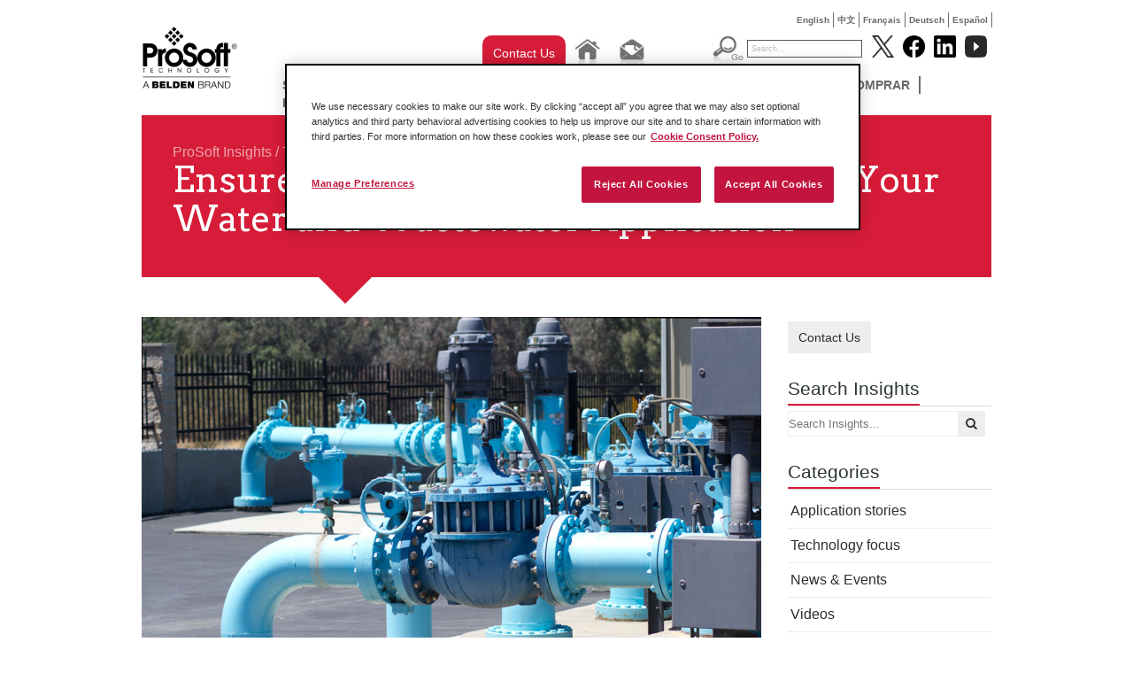

--- FILE ---
content_type: text/html; charset=utf-8
request_url: https://mx.prosoft-technology.com/insights/technology-focus/Ensure-Data-Integrity-and-Reliability-by-Using-DNP3-in-Your-Water-and-Wastewater-Application
body_size: 13176
content:

    <!DOCTYPE html PUBLIC "-//W3C//DTD XHTML 1.0 Transitional//EN" "http://www.w3.org/TR/xhtml1/DTD/xhtml1-transitional.dtd">

<!--[if !IE]>
<html xmlns="http://www.w3.org/1999/xhtml" xml:lang="mx-esl" lang="mx-esl">
<![endif]-->
<!--[if IE 6]>
<html xmlns="http://www.w3.org/1999/xhtml" xml:lang="mx-esl" lang="mx-esl" class="ie6">
<![endif]-->
<!--[if IE 7]>
<html xmlns="http://www.w3.org/1999/xhtml" xml:lang="mx-esl" lang="mx-esl" class="ie7">
<![endif]-->
<!--[if IE 8]>
<html xmlns="http://www.w3.org/1999/xhtml" xml:lang="mx-esl" lang="mx-esl" class="ie8">
<![endif]-->
<!--[if IE 9]>
<html xmlns="http://www.w3.org/1999/xhtml" xml:lang="mx-esl" lang="mx-esl" class="ie9">
<![endif]-->
<!--[if gt IE 9]>
<html xmlns="http://www.w3.org/1999/xhtml" xml:lang="mx-esl" lang="mx-esl">
<![endif]-->

<head>
    
        <script>
            // Define dataLayer and the gtag function.
            window.dataLayer = window.dataLayer || [];
            function gtag(){dataLayer.push(arguments);}
            // Default ad_storage to 'denied'.
            gtag('consent', 'default', {
                ad_storage: "denied",
                analytics_storage: "denied",
                functionality_storage: "denied",
                personalization_storage: "denied",
                security_storage: "denied",
                ad_user_data: "denied",
                ad_personalization: "denied",
                'wait_for_update': 500
            });
        </script>
    
    <!-- Google Tag Manager -->
    
    <script>(function(w,d,s,l,i){w[l]=w[l]||[];w[l].push({'gtm.start':new Date().getTime(),event:'gtm.js'});var f=d.getElementsByTagName(s)[0],j=d.createElement(s),dl=l!='dataLayer'?'&l='+l:'';j.async=true;j.src='https://www.googletagmanager.com/gtm.js?id='+i+dl;f.parentNode.insertBefore(j,f);})(window,document,'script','dataLayer','GTM-KVD56HJ');</script>
    
    <!-- End Google Tag Manager -->
    
<!-- OneTrust Cookies Consent Notice start for prosoft-technology.com -->
<script src="https://cdn.cookielaw.org/scripttemplates/otSDKStub.js" type="text/javascript"
        charset="UTF-8" data-domain-script="c3c5f8cd-4c4d-424a-92a7-c3b9b62129a7" ></script>
<script type="text/javascript">
    function OptanonWrapper() { }
</script>
<!-- OneTrust Cookies Consent Notice end for prosoft-technology.com -->

<script type="text/javascript" src="/var/plain_site/cache/public/javascript/a4a80953e8d369b3639c6432e29f14f3.js" charset="utf-8"></script>

                                          <title>How Water and Wastewater Sites Can Ensure Reliable Data Collection </title>
    
    
    
        <meta http-equiv="Content-Type" content="text/html; charset=utf-8" />

        <meta http-equiv="Content-language" content="mx-esl" />

    	
	 
            <meta name="description" content="To maximize the value of water and wastewater systems and work automation to your advantage, it’s important to make sure data is accurate and reliable. Find out how using DNP3 can help ensure the reliable collection, storage, and transportation of your equipment’s data. " />
    
    
            <meta name="twitter:card" content="summary_large_image" />
            <meta name="twitter:image" content="https://mx.prosoft-technology.com/var/plain_site/storage/images/insights/technology-focus/ensure-data-integrity-and-reliability-by-using-dnp3-in-your-water-and-wastewater-application/320161-1-eng-US/W9-2022-DNP3-in-Water-Wastewater_blog_post_feature.jpg" />
            <meta name="twitter:site" content="@ProSoftTech" />
            <meta name="twitter:creator" content="@ProSoftTech" />
            <meta name="twitter:title" content="Ensure Data Integrity and Reliability in Your Water and Wastewater Application" />
            <meta name="twitter:description" content="To maximize the value of water and wastewater systems and work automation to your advantage, it’s important to make sure data is accurate and reliable. Find out how using DNP3 can help ensure the reliable collection, storage, and transportation of your equipment’s data. " />
    
            <meta property="og:url" content="#" />
            <meta property="og:image" content="https://mx.prosoft-technology.com/var/plain_site/storage/images/insights/technology-focus/ensure-data-integrity-and-reliability-by-using-dnp3-in-your-water-and-wastewater-application/320161-1-eng-US/W9-2022-DNP3-in-Water-Wastewater_blog_post_feature.jpg" />
            <meta property="og:type" content="article" />
            <meta property="og:site_name" content="ProSoft Technology" />
            <meta property="og:title" content="Ensure Data Integrity and Reliability in Your Water and Wastewater Application" />
            <meta property="og:description" content="To maximize the value of water and wastewater systems and work automation to your advantage, it’s important to make sure data is accurate and reliable. Find out how using DNP3 can help ensure the reliable collection, storage, and transportation of your equipment’s data. " />
    
    
    <meta name="MSSmartTagsPreventParsing" content="TRUE" />

      <meta name="google-site-verification" content="Mt2-gxnCgXSH5pJ8nOO9KQjxKH8e64yodJyqKqbVKtA" />
   
    <meta name="generator" content="eZ Publish" />
         

<link rel="Home" href="/" title="Página de inicio de ProSoft Technology, Inc." />
<link rel="Index" href="/" />
<link rel="Top"  href="/" title="      Ensure Data Integrity and Reliability in Your Water and Wastewater Application - ProSoft Technology, Inc.
    " />
<link rel="Search" href="/content/advancedsearch" title="Buscar ProSoft Technology, Inc." />
<link rel="Shortcut icon" href="/extension/prosoft/design/prosoft/images/favicon.ico" type="image/x-icon" />
<link rel="Copyright" href="/ezinfo/copyright" />
<link rel="Author" href="/ezinfo/about" />

<script type="text/javascript">
(function() {
    var head = document.getElementsByTagName('head')[0];
    var printNode = document.createElement('link');
    printNode.rel = 'Alternate';
    printNode.href = "/layout/set/print/insights/technology-focus/Ensure-Data-Integrity-and-Reliability-by-Using-DNP3-in-Your-Water-and-Wastewater-Application" + document.location.search;
    printNode.media = 'print';
    printNode.title = "Versión imprimible";
    head.appendChild(printNode);
})();
</script>   
           
        <link rel="canonical" href="https://mx.prosoft-technology.com/insights/technology-focus/Ensure-Data-Integrity-and-Reliability-by-Using-DNP3-in-Your-Water-and-Wastewater-Application" />
   <link rel="stylesheet" type="text/css" href="/var/plain_site/cache/public/stylesheets/b7e0338913b42ad2a6fb37124189f47e_all.css" />


<!--[if lte IE 7]>
   <link href="/extension/prosoft/design/prosoft/stylesheets/ie7.css" rel="stylesheet" type="text/css" />
<![endif]-->

<!--[if lte IE 8]>
   <link href="/extension/prosoft/design/prosoft/stylesheets/ie_general.css" rel="stylesheet" type="text/css" />
<![endif]-->

<!--[if lte IE 6]>
   <link href="/extension/prosoft/design/prosoft/stylesheets/dropdown_ie.css" rel="stylesheet" type="text/css" />
<![endif]-->


<!--[if lt IE 6.0]>
<style type="text/css">
div#maincontent-design { width: 100%; } /* This is needed to avoid width bug in IE 5.5 */
</style>
<![endif]-->

                
                                     
                                     
                                     
                               
	<script src="//cdnjs.cloudflare.com/ajax/libs/holder/2.3.0/holder.min.js"></script>
	<link href="//netdna.bootstrapcdn.com/font-awesome/4.0.3/css/font-awesome.min.css" rel="stylesheet">
	<link rel="stylesheet" href="//cdnjs.cloudflare.com/ajax/libs/leaflet/0.7.3/leaflet.css" />
    <link href="//fonts.googleapis.com/css?family=Open+Sans:200,300,400,600|Arvo:400,700|Source+Sans+Pro:400" rel="stylesheet" type="text/css">

	<!-- Go to www.addthis.com/dashboard to customize your tools -->
	<script type="text/javascript" src="//s7.addthis.com/js/300/addthis_widget.js#pubid=ra-52e192517d2d7d1a" async="async"></script>

    <script>
    
    (function(i,s,o,g,r,a,m){i['GoogleAnalyticsObject']=r;i[r]=i[r]||function(){
        (i[r].q=i[r].q||[]).push(arguments)},i[r].l=1*new Date();a=s.createElement(o),
        m=s.getElementsByTagName(o)[0];a.async=1;a.src=g;m.parentNode.insertBefore(a,m)
    })(window,document,'script','//www.google-analytics.com/analytics.js','ga');
    

    ga('create', 'UA-380566-3', 'auto');
    ga('send', 'pageview');
</script><!-- END Global site tag (gtag.js) - Google Analytics -->    
    <!-- Google tag (gtag.js) -->
    <script async src="https://www.googletagmanager.com/gtag/js?id=G-F5CGKCMP7L"></script>
    <script>
        window.dataLayer = window.dataLayer || [];
        function gtag(){dataLayer.push(arguments);}
        gtag('js', new Date());

        gtag('config', 'G-F5CGKCMP7L');
    </script>
</head>

<body>
<!-- Google Tag Manager (noscript) -->
<noscript><iframe src="https://www.googletagmanager.com/ns.html?id=GTM-KVD56HJ" height="0" width="0" style="display:none;visibility:hidden"></iframe></noscript>
<!-- End Google Tag Manager (noscript) -->



<div id="wrapper">
  <div id="home" class="container-blog_post">

<div class="top-language" style="display: auto;">
	<ul>
												
			
							<li class=""><a href="https://www.prosoft-technology.com/insights/technology-focus/Ensure-Data-Integrity-and-Reliability-by-Using-DNP3-in-Your-Water-and-Wastewater-Application">English</a></li>
            
															
			
							<li class=""><a href="https://cn.prosoft-technology.com/insights/technology-focus/Ensure-Data-Integrity-and-Reliability-by-Using-DNP3-in-Your-Water-and-Wastewater-Application">中文</a></li>
            
															
			
							<li class=""><a href="https://fr.prosoft-technology.com/insights/technology-focus/Ensure-Data-Integrity-and-Reliability-by-Using-DNP3-in-Your-Water-and-Wastewater-Application">Fran&ccedil;ais</a></li>
            
															
			
							<li class=""><a href="https://de.prosoft-technology.com/insights/technology-focus/Ensure-Data-Integrity-and-Reliability-by-Using-DNP3-in-Your-Water-and-Wastewater-Application">Deutsch</a></li>
            
															
			
							<li class=""><a href="https://mx.prosoft-technology.com/insights/technology-focus/Ensure-Data-Integrity-and-Reliability-by-Using-DNP3-in-Your-Water-and-Wastewater-Application">Espa&ntilde;ol</a></li>
            
															
			
			
						</ul>
</div><!-- end top-language -->    <div id="pageheader">
	  <a  id="div_logo" href="/"></a>
	<div id="menu">
	<div id="div_top_placeholder"></div>
    <div id="div_tool_buttons">
                <div class="contact-us-button">
					<a href="/About-Us/Contact-Us/Contact-Form" class="ps-blog-contact-us-button">
						Contact Us
					</a>
				</div>
                <div class="tool_button"><a href="/"><img src="/extension/prosoft/design/prosoft/images/btn_home.jpg" alt="Home" border="0" /></a></div>
                <div class="tool_button">
                	<a href="mailto:info@prosoft-technology.com"><img src="/extension/prosoft/design/prosoft/images/btn_email.jpg" alt="Email" border="0" /></a>
                </div>
            </div>
      <div id="div_top_searchholder">
	            <div id="div_search_box">
			<form action="/content/search" method="get" class="search">
			<div id="div_search_button"><input name="btn_search_go" src="/extension/prosoft/design/prosoft/images/btn_search_go.jpg" alt="Go" type="image" /></div>
			<div id="div_search_field"><input name="SearchText" value="Search..." type="text" class="text" /></div>
			</form>
		</div>
        </div>
        <div id="div_socialmedia_buttons">
            <div class="social_logo"><a href="http://www.twitter.com/prosofttech" target="_blank"><img width="25" height="25" src="/extension/prosoft/design/prosoft/images/twitter_logo.png?v=1" alt="Follow Prosoft Technology on Twitter" /></a></div>
            <div class="social_logo"><a href="http://www.facebook.com/prosofttechnology" target="_blank"><img  width="25" height="25" src="/extension/prosoft/design/prosoft/images/facebook_logo.png?v=1" alt="Follow Prosoft Technology on Facebook" /></a></div>
            <div class="social_logo"><a href="http://www.linkedin.com/company/prosoft-technology-inc" target="_blank"><img  width="25" height="25" src="/extension/prosoft/design/prosoft/images/linked_logo.png?v=1" alt="Follow Prosoft Technology on LinkedIn" /></a></div>
			<div class="social_logo"><a href="http://www.youtube.com/user/prosofttechnologyinc?feature=watch" target="_blank"><img width="25" height="25" src="/extension/prosoft/design/prosoft/images/youtube_logo.png?v=2" alt="Follow Prosoft Technology on YouTube" /></a></div>
        </div>
		
<div id="div_menu_holder" class="menu"> 
	<ul>
																						<li>
									<li>
																								<ul>
															
																									
								<li>
																			<a href="/Featured-Products/PROFINET-Controller-Module-for-ControlLogix-R">PROFINET Controller Module for ControlLogix®</a>
																	</li>
															
																									
								<li>
																			<a href="/Featured-Products/EtherNet-IP-to-DH-Gateway">EtherNet/IP™ to DH+ Gateway</a>
																	</li>
															
																									
								<li>
																			<a href="/Featured-Products/Two-Port-Building-Automation-Gateway">Two-Port Building Automation Gateway</a>
																	</li>
													</ul>
										<!--[if lte IE 6]>
					</td></tr></table>
					</a>
					<![endif]-->
				</li>
																		<li>
									<li>
													                                        <a class="hide" href="/Solutions">Solutions</a>
					<!--[if lte IE 6]>
					<a class="hide" href="/Solutions">Solutions</a>
					<table><tr><td>
					<![endif]-->
																										<ul>
															
																									
								<li>
																			<a href="/Solutions/Amusement">Amusement</a>
																	</li>
															
																									
								<li>
																			<a href="/Solutions/Automated-Material-Handling-Solutions">Automated Material Handling</a>
																	</li>
															
																									
								<li>
																			<a href="/Solutions/Automotive">Automotive</a>
																	</li>
															
																									
								<li>
																			<a href="/Solutions/IIoT-Solutions">IIoT Solutions</a>
																	</li>
															
																									
								<li>
																			<a href="/Solutions/mining-and-metals">Mining and Metals</a>
																	</li>
															
																									
								<li>
																			<a href="/Solutions/Modernization">Modernization</a>
																	</li>
															
																									
								<li>
																			<a href="/Solutions/Flow-Computer-for-Oil-and-Gas">Oil and Gas Solutions</a>
																	</li>
															
																									
								<li>
																			<a href="/Solutions/Secure_Remote_Connectivity">Secure Remote Connectivity</a>
																	</li>
															
																									
								<li>
																			<a href="/Solutions/Water-Wastewater-Solutions">Water &amp; Wastewater</a>
																	</li>
													</ul>
										<!--[if lte IE 6]>
					</td></tr></table>
					</a>
					<![endif]-->
				</li>
																		<li>
									<li>
													                                        <a class="hide" href="/Productos">Productos</a>
					<!--[if lte IE 6]>
					<a class="hide" href="/Productos">Productos</a>
					<table><tr><td>
					<![endif]-->
																										<ul>
															
																									
								<li>
																			<a href="/Productos/Acceso-remoto">Acceso remoto</a>
																	</li>
															
																									
								<li>
																			<a href="/Productos/Rockwell-Automation">Rockwell Automation</a>
																	</li>
															
																									
								<li>
																			<a href="/Productos/Gateways">Gateways</a>
																	</li>
															
																									
								<li>
																			<a href="/Productos/Conectividad-Inalambrica">Conectividad Inalámbrica</a>
																	</li>
															
																									
								<li>
																			<a href="/Productos/ProSoft-Software">ProSoft Software</a>
																	</li>
													</ul>
										<!--[if lte IE 6]>
					</td></tr></table>
					</a>
					<![endif]-->
				</li>
																		<li>
									<li>
													                                        <a class="hide" href="/SERVICIOS-Y-SOPORTE">SERVICIOS Y SOPORTE</a>
					<!--[if lte IE 6]>
					<a class="hide" href="/SERVICIOS-Y-SOPORTE">SERVICIOS Y SOPORTE</a>
					<table><tr><td>
					<![endif]-->
																										<ul>
															
																									
								<li>
																			<a href=/knowledge-base target="_blank">Knowledge Base</a>
																	</li>
															
																									
								<li>
																			<a href="/SERVICIOS-Y-SOPORTE/node_9085">Soporte técnico regional</a>
																	</li>
															
																									
								<li>
																			<a href="/SERVICIOS-Y-SOPORTE/Descargas">Descargas</a>
																	</li>
															
																									
								<li>
																			<a href="/SERVICIOS-Y-SOPORTE/Capacitacion">Capacitación</a>
																	</li>
															
																									
								<li>
																			<a href="/SERVICIOS-Y-SOPORTE/Return-Material-Instructions">Return Material Instructions</a>
																	</li>
															
																									
								<li>
																			<a href="/SERVICIOS-Y-SOPORTE/Solicitud-de-documentacion">Solicitud de documentación</a>
																	</li>
													</ul>
										<!--[if lte IE 6]>
					</td></tr></table>
					</a>
					<![endif]-->
				</li>
																		<li>
									<li>
													                                        <a class="hide" href="/NOVEDADES-Y-EVENTOS">NOVEDADES Y EVENTOS</a>
					<!--[if lte IE 6]>
					<a class="hide" href="/NOVEDADES-Y-EVENTOS">NOVEDADES Y EVENTOS</a>
					<table><tr><td>
					<![endif]-->
																										<ul>
															
																									
								<li>
																			<a href=/Insights target="_blank">ProSoft Insights (Blog)</a>
																	</li>
															
																									
								<li>
																			<a href="/Landing-Pages/Podcast">Podcast</a>
																	</li>
															
																									
								<li>
																			<a href="/NOVEDADES-Y-EVENTOS/Historias-de-exito">Historias de éxito</a>
																	</li>
															
																									
								<li>
																			<a href="/NOVEDADES-Y-EVENTOS/Comunicados-de-prensa">Comunicados de prensa</a>
																	</li>
															
																									
								<li>
																			<a href="/NOVEDADES-Y-EVENTOS/Revista-ProSoft">Revista ProSoft</a>
																	</li>
															
																									
								<li>
																			<a href="/NOVEDADES-Y-EVENTOS/Eventos">Eventos</a>
																	</li>
													</ul>
										<!--[if lte IE 6]>
					</td></tr></table>
					</a>
					<![endif]-->
				</li>
																		<li>
									<li>
													                                        <a class="hide" href="/Como-comprar">Cómo comprar</a>
					<!--[if lte IE 6]>
					<a class="hide" href="/Como-comprar">Cómo comprar</a>
					<table><tr><td>
					<![endif]-->
																										<ul>
															
																									
								<li>
																			<a href="/Como-comprar/node_9087">Distribuidor</a>
																	</li>
													</ul>
										<!--[if lte IE 6]>
					</td></tr></table>
					</a>
					<![endif]-->
				</li>
																		<li>
									<li>
													                                        <a class="hide" href="/LA-EMPRESA">LA EMPRESA</a>
					<!--[if lte IE 6]>
					<a class="hide" href="/LA-EMPRESA">LA EMPRESA</a>
					<table><tr><td>
					<![endif]-->
																										<ul>
															
																									
								<li>
																			<a href="/LA-EMPRESA/Contactenos">Contáctenos</a>
																	</li>
															
																									
								<li>
																			<a href="/LA-EMPRESA/node_2093">Perfil Corporativo</a>
																	</li>
															
																									
								<li>
																			<a href="/LA-EMPRESA/Quality-and-Environment">Quality &amp; Environment</a>
																	</li>
															
																									
								<li>
																			<a href="/LA-EMPRESA/node_2107">Reconocimiento de la industria</a>
																	</li>
															
																									
								<li>
																			<a href="/LA-EMPRESA/Empleo">Empleo</a>
																	</li>
															
																									
								<li>
																			<a href="/LA-EMPRESA/node_2105">Afiliaciones</a>
																	</li>
													</ul>
										<!--[if lte IE 6]>
					</td></tr></table>
					</a>
					<![endif]-->
				</li>
						
	
	</ul>
</div>       	
    </div><!-- end menu -->
	<div class="clear"></div>
</div><!-- end pageheader -->
    <div id="div_pageholder">
        <div id="div_center_body">
            <div class="div_inner_body">
                            

                
                
                
                                                                    
                                                    
    			    				    			
    			
    			
    			

    			
    			<div class="clear"></div>
    			<div class="content_body">
                                        




<div class="ps-blog">

	<div class="ps-header" style="padding-top: 33px; padding-left: 35px;">
			<span><a href="/Insights">ProSoft Insights</a> / <a href="/insights/technology-focus">Technology focus</a></span>
			<h1>
				Ensure Data Integrity and Reliability in Your Water and Wastewater Application
			</h1>
	</div>


	<!-- Sidebar -->
	<div id="ps-sidebar" class="ps-pullright">
		
<div class="ps-sidebar-content">
    <a href="/About-Us/Contact-Us/Contact-Form" class="ps-blog-contact-us-button">
        Contact Us
    </a>
</div>
		<div class="ps-sidebar-title">
	<h2>Search Insights</h2>
</div>
<div class="ps-sidebar-content">
	<form method="get">
		<input type="text" name="query" id="query" placeholder="Search Insights..." style="width: 191px; padding-right: 30px;" /><button style="margin-left: -31px; width: 30px;" id="search_btn"><i class="fa fa-search"></i></button>
	</form>
</div>



<script>
	$(document).ready(function() {
		var $query = $('input[name=query]');
		$('#search_btn').on('click', function(evt) {
			evt.preventDefault();
			document.location = '/insights/search/(query)/' + $query.val();
		});
	});
</script>

		

<div class="ps-sidebar-title">
	<h2>Categories</h2>
</div>
<div class="ps-sidebar-content">
	<ul class="list-unstyled ps-post-categories">
								<li><a href="/insights/application-stories">Application stories</a></li>
											<li><a href="/insights/technology-focus">Technology focus</a></li>
											<li><a href="/insights/news-events">News & Events</a></li>
											<li><a href="/insights/videos">Videos</a></li>
											<li><a href="/insights/partners-interviews">Partners interviews</a></li>
											<li><a href="/insights/products-focus">Product focus</a></li>
											<li><a href="/insights/white-papers">White papers</a></li>
											<li><a href="/insights/work-smarter">Work Smarter</a></li>
											<li><a href="/insights/Application-Guides">Application Guides</a></li>
						</ul>
</div>
		



<div class="ps-sidebar-title">
	<h2>Tags</h2>
</div>
<div class="ps-sidebar-content">
	<ul class="list-unstyled list-inline ps-post-tags">
					
			
			<li><a href="/insights/tags/in-chassis"><i class="fa fa-tags"></i> In-chassis</a></li>

								
			
			<li><a href="/insights/tags/gateways"><i class="fa fa-tags"></i> Gateways</a></li>

								
			
			<li><a href="/insights/tags/wireless"><i class="fa fa-tags"></i> Wireless</a></li>

								
			
			<li><a href="/insights/tags/power-and-energy"><i class="fa fa-tags"></i> Power and Energy</a></li>

								
			
			<li><a href="/insights/tags/radiating-cable"><i class="fa fa-tags"></i> Radiating Cable</a></li>

								
			
			<li><a href="/insights/tags/automotive"><i class="fa fa-tags"></i> Automotive</a></li>

								
			
			<li><a href="/insights/tags/oil-and-gas"><i class="fa fa-tags"></i> Oil and Gas</a></li>

								
			
			<li><a href="/insights/tags/Modernization"><i class="fa fa-tags"></i> Modernization</a></li>

								
			
			<li><a href="/insights/tags/Water"><i class="fa fa-tags"></i> Water</a></li>

								
			
			<li><a href="/insights/tags/remote-connectivity"><i class="fa fa-tags"></i> Remote Connectivity</a></li>

								
			
			<li><a href="/insights/tags/Wastewater"><i class="fa fa-tags"></i> Wastewater</a></li>

								
			
			<li><a href="/insights/tags/automated-material-handling"><i class="fa fa-tags"></i> Automated Material Handling</a></li>

								
			
			<li><a href="/insights/tags/IIoT"><i class="fa fa-tags"></i> IIoT</a></li>

								
			
			<li><a href="/insights/tags/flow-computing"><i class="fa fa-tags"></i> Flow Computing</a></li>

								
			
			<li><a href="/insights/tags/Legacy"><i class="fa fa-tags"></i> Legacy</a></li>

								
			
			<li><a href="/insights/tags/cellular"><i class="fa fa-tags"></i> Cellular</a></li>

								
			
			<li><a href="/insights/tags/amusement"><i class="fa fa-tags"></i> Amusement</a></li>

								
			
			<li><a href="/insights/tags/cipsafety"><i class="fa fa-tags"></i> CIP Safety</a></li>

								
			
			<li><a href="/insights/tags/food-and-beverage"><i class="fa fa-tags"></i> Food and Beverage</a></li>

								
			
			<li><a href="/insights/tags/logistics"><i class="fa fa-tags"></i> Logistics</a></li>

								
			
			<li><a href="/insights/tags/protocol-conversion"><i class="fa fa-tags"></i> Protocol Conversion</a></li>

								
			
			<li><a href="/insights/tags/edge"><i class="fa fa-tags"></i> Edge</a></li>

						</ul>
</div>
		
<div class="ps-sidebar-title">
	<h2>Subscribe</h2>
</div>
<div class="ps-sidebar-content">

    <!-- Begin MailChimp Signup Form -->
    <link href="//cdn-images.mailchimp.com/embedcode/classic-10_7.css" rel="stylesheet" type="text/css">
    <style type="text/css">
        
        #mc_embed_signup{background:#fff; clear:left; font:14px Helvetica,Arial,sans-serif; }
    	/* Add your own MailChimp form style overrides in your site stylesheet or in this style block.
    	   We recommend moving this block and the preceding CSS link to the HEAD of your HTML file. */
        
    </style>
    <div id="mc_embed_signup">
    <form action="https://go.pardot.com/l/959442/2022-04-13/ppbh" method="post" id="mc-embedded-subscribe-form" name="mc-embedded-subscribe-form" style="padding: 0;">
        <div id="mc_embed_signup_scroll">

	    <div class="mc-field-group">
	    	<label for="mce-FNAME">First Name  <span class="asterisk">*</span></label>
	    	<input type="text" value="" name="firstname" class="required email" id="mce-FNAME" required>
	    </div>
	    <div class="mc-field-group">
	    	<label for="mce-LNAME">Last Name  <span class="asterisk">*</span></label>
	    	<input type="text" value="" name="lastname" class="required email" id="mce-LNAME" required>
	    </div>
	    <div class="mc-field-group">
	    	<label for="mce-EMAIL">Email Address  <span class="asterisk">*</span></label>
	    	<input type="email" value="" name="email" class="required email" id="mce-EMAIL" required>
	    </div>
		<div>
		<label for="mce-MARKETAUTH">Allow us to market? <span class="asterisk">*</span></label>
		<input name="marketing_auth" id="marketing_auth" type="checkbox" value="yes" required> Yes, I would like to receive marketing information from ProSoft Technology, Inc., and its affiliates, subsidiary companies and brands indicated below.<br>
		<p style="font-size: 12px; color: #777777;">I therefore provide my consent to the use of the personal information submitted here for the purpose of providing me marketing information related to ProSoft Technology, Inc. and its affiliates’ and subsidiaries’ products, services and marketing events. I understand that I may withdraw my consent at any time. Additional information regarding ProSoft’s data privacy policies, including how to withdraw this consent, is available at www.prosoft-technology.com/privacy. ProSoft Technology, Inc. is a subsidiary of Belden Inc., and their affiliates, subsidiary companies and brands include ProSoft Technology SAS, ProLinx Comunicacao Industria, LTDA; Global Blue Networks Inc., and ProSoft Technology (Asia Pacific) SDN BHD.</p>
		</div>

        <div style="position: absolute; left: -5000px;" aria-hidden="true"><input type="text" name="b_7e889439cf31264adf77fc0f4_6153918011" tabindex="-1" value=""></div>
        <div class="clear"><input type="submit" value="Subscribe" name="subscribe" id="mc-embedded-subscribe" class="pull-right"></div>
        </div>
    </form>
    </div>
    <!--End mc_embed_signup-->

</div>
<div style="clear: both;"></div>
		


<div class="ps-sidebar-title">
	<h2>Recent Posts</h2>
</div>
<div class="ps-sidebar-content">

			<div class="ps-sidebar-post">
			<h3><a href="/insights/technology-focus/Why-a-Strong-Data-Foundation-is-a-Must-in-AI-for-Manufacturing">Why a Strong Data Foundation is a Must in AI for Manufacturing </a></h3>
			<span>24 nov, 2025 / Technology focus</span>
			<p>
				To truly scale AI for manufacturing, the foundational step is to build a unified and ac...
			</p>
		</div>
			<div class="ps-sidebar-post">
			<h3><a href="/insights/technology-focus/A-Strong-Network-is-a-Must-Before-Deploying-Warehouse-Management-System">Know Your Network Before You Set Up Your Automated Warehouse System </a></h3>
			<span>30 oct, 2025 / Technology focus</span>
			<p>
				Before any advanced automated warehouse systems can deliver on their promise, a critica...
			</p>
		</div>
			<div class="ps-sidebar-post">
			<h3><a href="/insights/technology-focus/6-Steps-to-Strengthen-Foundation-for-Warehouse-Efficiency">Improve Your Warehouse’s Efficiency with Secure Connections</a></h3>
			<span>09 oct, 2025 / Technology focus</span>
			<p>
				Your warehouse’s intricate dance of logistics and efficiency hinges entirely on a robus...
			</p>
		</div>
			<div class="ps-sidebar-post">
			<h3><a href="/insights/work-smarter/How-to-Track-OEE-in-a-Multi-Site-Operation">How to Track Overall Equipment Effectiveness in a Multi-Site Operation</a></h3>
			<span>18 sep, 2025 / Work Smarter</span>
			<p>
				Traditional metrics like overall equipment effectiveness (OEE) offer valuable insights ...
			</p>
		</div>
	</div>
	</div>


	<!-- Main copy of the blog post -->
	<div class="ps-blog-body">

		<!-- Featured image or video -->
		
				
		<div class="ps-video">
			
			
			<img width="700" src="/var/plain_site/storage/images/insights/technology-focus/ensure-data-integrity-and-reliability-by-using-dnp3-in-your-water-and-wastewater-application/320161-1-eng-US/W9-2022-DNP3-in-Water-Wastewater_blog_post_feature.jpg" />
		</div>
		

		<div class="addthis_sharing_toolbox"></div>
		<div class="ps-post-meta">
			<ul class="list-unstyled list-inline">
				<li>
					<i class="fa fa-calendar"></i> 02. marzo 2022
				</li>
				<li>
					<i class="fa fa-pencil"></i> ProSoft Marketing Team
				</li>
			</ul>

			<ul class="list-unstyled list-inline ps-post-tags">
														<li><a href="/insights/tags/protocol-conversion"><i class="fa fa-tags"></i> Protocol Conversion</a></li>
																			<li><a href="/insights/tags/Wastewater"><i class="fa fa-tags"></i> Wastewater</a></li>
																			<li><a href="/insights/tags/Water"><i class="fa fa-tags"></i> Water</a></li>
												</ul>
		</div>

		<a name="eztoc320163_1" id="eztoc320163_1"></a><h2>Ensure Data Integrity and Reliability in Your Water and Wastewater Application</h2><p>To maximize the value of water and wastewater systems and work automation to your advantage, it’s important to make sure data is accurate and reliable. Data integrity is more important in these environments than nearly anywhere else: It can impact the availability of clean water.</p><p>&nbsp;To gauge the integrity of your data, ask yourself questions like:</p>
<ul>

<li>What’s the condition of the equipment providing the data?</li>

<li>Have instruments been out in the field for a while?</li>

<li>When was the last time the sensors or devices were checked?</li>

<li>Are the sensors that gather data regularly cleaned and calibrated?</li>

</ul>
<p>In 24/7 environments, constant pressure is put on these devices; they have finite cycles and are designed to last only a certain amount of time. When failure <i>does</i> occur, then devices and sensors will likely provide bad data.</p><a name="eztoc320163_1_1" id="eztoc320163_1_1"></a><h3>Collecting reliable data</h3><p>Once you know your data is accurate, then it’s time to take steps to make sure data isn’t dropped along the way due to communication or signal loss. Connections need to be dependable to make sure information is captured, stored, and transported to the right location.</p><p>While there’s lots of talk about real-time data, relying on this type of information in water and wastewater treatment plants can be risky. Although it can be valuable, real-time data is only usable if connectivity is always on and functioning. The larger a plant grows, the higher the number of communication lines involved. Reliance on real-time data assumes that each one of those lines to each remote asset is always open—but they may not be.</p><p>To solve that problem, DNP3 (Distributed Network Protocol) allows you to capture data at the source and put a time/date stamp on it so the information is available even if it isn’t delivered in real-time. From there, it can be used and analyzed to improve productivity and efficiency — just like real-time data can.</p><p>If the system goes down—even for a few seconds—you don’t have a clear picture of what happened. Because DNP3 utilizes this date and time stamp, you can go back and look at data from that time; there are no gaps or holes in the information.</p><p>DNP3 data can be prioritized and classified as well. You get to decide which pieces of data are more important than others (categorizing fault conditions as a priority). For example: If a pump doesn’t turn on at the right time, that’s something you want to know about right away. Classifying the data allows you to select which information takes priority and gets communicated first because it’s an indicator of a problem. The other data is transmitted behind this data so you can analyze it once an hour, once a day, once a week, or whatever is required.</p><p>&nbsp;<i>Learn more about the benefits of DNP3 in this tutorial, and <a href="https://www.prosoft-technology.com/Landing-Pages/Water-Wastewater-Solutions" target="_blank">click here to discover other industrial solutions for water and wastewater applications.</a>&nbsp;</i></p><p>&nbsp;</p><iframe width="560" height="315" src="https://www.youtube.com/embed/ZLiPGiacRSM" title="YouTube video player" frameborder="0" allow="accelerometer; autoplay; clipboard-write; encrypted-media; gyroscope; picture-in-picture" allowfullscreen></iframe>
	</div>



</div>

<div style="clear: both;"></div>


<!-- <script type="text/javascript" src="//s3.amazonaws.com/downloads.mailchimp.com/js/signup-forms/popup/embed.js" data-dojo-config="usePlainJson: true, isDebug: false"></script><script type="text/javascript">require(["mojo/signup-forms/Loader"], function(L) { L.start({"baseUrl":"mc.us9.list-manage.com","uuid":"7e889439cf31264adf77fc0f4","lid":"6153918011"}) })</script> -->

                </div>
            </div>

        </div><!-- end div_center_body -->
    </div><!-- end div_pageholder -->
  </div><!-- end home -->
  </div><!-- end wrapper -->
  <br style="clear:both;" />
  <div id="footer-wrap">
   <div class="footer">
    <!--Footer Links Section-->
    <div style="margin-left: -18px;">

    
                
                                                            <div class="grid__item pull one-third palm--one-whole lap--one-half">
                <h3>Solutions</h3>

                                                    <ul class="ps-links list-unstyled">
                                                    
                                                                                        
                            <li>
                                                                    <a href="/Solutions/Amusement">Amusement</a>
                                                            </li>
                                                    
                                                                                        
                            <li>
                                                                    <a href="/Solutions/Automated-Material-Handling-Solutions">Automated Material Handling</a>
                                                            </li>
                                                    
                                                                                        
                            <li>
                                                                    <a href="/Solutions/Automotive">Automotive</a>
                                                            </li>
                                                    
                                                                                        
                            <li>
                                                                    <a href="/Solutions/IIoT-Solutions">IIoT Solutions</a>
                                                            </li>
                                                    
                                                                                        
                            <li>
                                                                    <a href="/Solutions/mining-and-metals">Mining and Metals</a>
                                                            </li>
                                                    
                                                                                        
                            <li>
                                                                    <a href="/Solutions/Modernization">Modernization</a>
                                                            </li>
                                                    
                                                                                        
                            <li>
                                                                    <a href="/Solutions/Flow-Computer-for-Oil-and-Gas">Oil and Gas Solutions</a>
                                                            </li>
                                                    
                                                                                        
                            <li>
                                                                    <a href="/Solutions/Secure_Remote_Connectivity">Secure Remote Connectivity</a>
                                                            </li>
                                                    
                                                                                        
                            <li>
                                                                    <a href="/Solutions/Water-Wastewater-Solutions">Water &amp; Wastewater</a>
                                                            </li>
                                            </ul>
                
            </div>
                                            <div class="grid__item pull one-third palm--one-whole lap--one-half">
                <h3>Productos</h3>

                                                    <ul class="ps-links list-unstyled">
                                                    
                                                                                        
                            <li>
                                                                    <a href="/Productos/Acceso-remoto">Acceso remoto</a>
                                                            </li>
                                                    
                                                                                        
                            <li>
                                                                    <a href="/Productos/Rockwell-Automation">Rockwell Automation</a>
                                                            </li>
                                                    
                                                                                        
                            <li>
                                                                    <a href="/Productos/Gateways">Gateways</a>
                                                            </li>
                                                    
                                                                                        
                            <li>
                                                                    <a href="/Productos/Conectividad-Inalambrica">Conectividad Inalámbrica</a>
                                                            </li>
                                                    
                                                                                        
                            <li>
                                                                    <a href="/Productos/ProSoft-Software">ProSoft Software</a>
                                                            </li>
                                            </ul>
                
            </div>
                                            <div class="grid__item pull one-third palm--one-whole lap--one-half">
                <h3>SERVICIOS Y SOPORTE</h3>

                                                    <ul class="ps-links list-unstyled">
                                                    
                                                                                        
                            <li>
                                                                    <a href=/knowledge-base target="_blank">Knowledge Base</a>
                                                            </li>
                                                    
                                                                                        
                            <li>
                                                                    <a href="/SERVICIOS-Y-SOPORTE/node_9085">Soporte técnico regional</a>
                                                            </li>
                                                    
                                                                                        
                            <li>
                                                                    <a href="/SERVICIOS-Y-SOPORTE/Descargas">Descargas</a>
                                                            </li>
                                                    
                                                                                        
                            <li>
                                                                    <a href="/SERVICIOS-Y-SOPORTE/Capacitacion">Capacitación</a>
                                                            </li>
                                                    
                                                                                        
                            <li>
                                                                    <a href="/SERVICIOS-Y-SOPORTE/Return-Material-Instructions">Return Material Instructions</a>
                                                            </li>
                                                    
                                                                                        
                            <li>
                                                                    <a href="/SERVICIOS-Y-SOPORTE/Solicitud-de-documentacion">Solicitud de documentación</a>
                                                            </li>
                                            </ul>
                
            </div>
                                            <div class="grid__item pull one-third palm--one-whole lap--one-half">
                <h3>NOVEDADES Y EVENTOS</h3>

                                                    <ul class="ps-links list-unstyled">
                                                    
                                                                                        
                            <li>
                                                                    <a href=/Insights target="_blank">ProSoft Insights (Blog)</a>
                                                            </li>
                                                    
                                                                                        
                            <li>
                                                                    <a href="/NOVEDADES-Y-EVENTOS/Podcast">Podcast</a>
                                                            </li>
                                                    
                                                                                        
                            <li>
                                                                    <a href="/NOVEDADES-Y-EVENTOS/Historias-de-exito">Historias de éxito</a>
                                                            </li>
                                                    
                                                                                        
                            <li>
                                                                    <a href="/NOVEDADES-Y-EVENTOS/Comunicados-de-prensa">Comunicados de prensa</a>
                                                            </li>
                                                    
                                                                                        
                            <li>
                                                                    <a href="/NOVEDADES-Y-EVENTOS/Revista-ProSoft">Revista ProSoft</a>
                                                            </li>
                                                    
                                                                                        
                            <li>
                                                                    <a href="/NOVEDADES-Y-EVENTOS/Eventos">Eventos</a>
                                                            </li>
                                            </ul>
                
            </div>
                                            <div class="grid__item pull one-third palm--one-whole lap--one-half">
                <h3>Cómo comprar</h3>

                                                    <ul class="ps-links list-unstyled">
                                                    
                                                                                        
                            <li>
                                                                    <a href="/Como-comprar/node_9087">Distribuidor</a>
                                                            </li>
                                            </ul>
                
            </div>
                                            <div class="grid__item pull one-third palm--one-whole lap--one-half">
                <h3>LA EMPRESA</h3>

                                                    <ul class="ps-links list-unstyled">
                                                    
                                                                                        
                            <li>
                                                                    <a href="/LA-EMPRESA/Contactenos">Contáctenos</a>
                                                            </li>
                                                    
                                                                                        
                            <li>
                                                                    <a href="/LA-EMPRESA/node_2093">Perfil Corporativo</a>
                                                            </li>
                                                    
                                                                                        
                            <li>
                                                                    <a href="/LA-EMPRESA/Quality-and-Environment">Quality &amp; Environment</a>
                                                            </li>
                                                    
                                                                                        
                            <li>
                                                                    <a href="/LA-EMPRESA/node_2107">Reconocimiento de la industria</a>
                                                            </li>
                                                    
                                                                                        
                            <li>
                                                                    <a href="/LA-EMPRESA/Empleo">Empleo</a>
                                                            </li>
                                                    
                                                                                        
                            <li>
                                                                    <a href="/LA-EMPRESA/node_2105">Afiliaciones</a>
                                                            </li>
                                            </ul>
                
            </div>
            
        <!-- Social links -->
        <div class="grid__item pull one-third palm--one-whole lap--one-half">
            <div class="social-icon"><a href="http://www.twitter.com/prosofttech" class="social-circle" target="_blank" rel="nofollow"><i class="fa fa-twitter"></i></a></div>
            <div class="social-icon"><a href="http://www.facebook.com/prosofttechnology" class="social-circle" target="_blank" rel="nofollow"><i class="fa fa-facebook"></i></a></div>
            <div class="social-icon"><a href="http://www.linkedin.com/company/prosoft-technology-inc" class="social-circle" target="_blank" rel="nofollow"><i class="fa fa-linkedin"></i></a></div>
            <div class="social-icon"><a href="http://www.youtube.com/user/prosofttechnologyinc?feature=watch" class="social-circle" target="_blank" rel="nofollow"><i class="fa fa-youtube"></i></a></div>
        </div>

    </div>
</div>
<div class="legal-footer">
    <div class="footer">
        <div style="margin-left: -18px; padding-top: 18px;">
            <div class="grid__item pull one-whole">
                <span class="legal-notice">&copy; Copyright 2026 ProSoft Technology, Inc.</span>
                <div class="pull-right" style="display: inline-block;">
                    <a href="/sitemap" class="footer">Mapa del sitio</a>
                    |
                    <a href="/News-Events/ProSoft-Magazine" class="footer">MAGAZINE</a>
                    |
                    <a href="/About-Us/Contact-Us" class="footer">CONTÁCTENOS</a>
                    |
                    <a href="/Legal-Statements" class="footer">DECLARACIÓN LEGAL</a>
                    |
                    <a href="/Legal-Statements#privacypolicy" class="footer">PRIVACY POLICY</a>
                    |
                    <a href="/Legal-Statements#cookieconsentpolicy" class="footer">COOKIE POLICY</a>
                    <!-- OneTrust Cookies Settings button start -->
                    |
                    <a id="ot-sdk-btn" class="ot-sdk-show-settings">Cookie Settings</a>
                    <!-- OneTrust Cookies Settings button end -->
                </div>
            </div>
        </div>
    </div>
</div>

<!--
<a href="/sitemap" class="footer">Mapa del sitio</a>
|
<a href="/NEWS-EVENTS/Newsletter/Subscription" class="footer">SUSCRÍBASE</a>
|
<a href="/About-Us/Contact-Us" class="footer">CONTÁCTENOS</a>
|
<a href="/Legal-Statements" class="footer">DECLARACIÓN LEGAL</a>
|
<a href="https://plus.google.com/102433492091468249207" rel="publisher" class="footer">Google+</a>
-->
  </div>


<script type="text/javascript">

    $(document).ready(function(){


        $('.popup-youtube, .popup-vimeo, .popup-gmaps').magnificPopup({
            disableOn: 700,
            type: 'iframe',
            mainClass: 'mfp-fade',
            removalDelay: 160,
            preloader: false,

            fixedContentPos: false
        });


        //pagelayout banner?
        if($('.banner-image') !== 'undefined' ){
          var banner_image_src = $('.banner-image img').attr('src');
          $('.banner-image').hide();
          $('.banner-page-title').css('background-image', 'url(' + banner_image_src + ')');
          $('.banner-page-title').css('background-repeat', 'no-repeat');
        }

        //if( $('.analytics-file-download' ) !== 'undefined' ) {
    	//	$('.analytics-file-download' ).click(function(){
    	//		var action = $( this ).attr( 'href' );
    	//		var label = $( this ).attr( '_gaq-label' );
    	//		var category = $( this ).attr( '_gaq-category' );
    	//		return ga('send', 'event', category, action, label);
    	//	});
    	//}

        //initialize search?
        $("#div_search_field input").focusin(function(){
            $(this).css("color", "#000000");
        });
        var initialSearch = $('form.search input.text').attr("value");
        var currentSearch = "";
        $('form.search input.text').focusin(function(){
            currentSearch = $('form.search input.text').attr("value");
            if( currentSearch == initialSearch )
            {
                $('form.search input.text').attr("value","");
            }
        });
    });

    //Homepage slideshow
    if( $('#slider') !== 'undefined' )
    {
        $('#slider').nivoSlider({
            pauseTime: 7000 // time for a slide to show, in milliseconds; subtract 2 seconds for actual time due to transition time
        });
    }

    //eZ Live Viewer
    //(function(){var ff=document.createElement('script');ff.type='text/javascript';ff.async=true;ff.src=('https:'==document.location.protocol?'https':'http')+'://liveviewer.ez.no/statjs/sst-118-973155090/stat.js';var s=document.getElementsByTagName('script')[0];s.parentNode.insertBefore(ff,s);})();


    // Pardot integration
    piAId = '281892';
    piCId = '1546';

    (function() {
    	function async_load(){
    		var s = document.createElement('script'); s.type = 'text/javascript';
    		s.src = ('https:' == document.location.protocol ? 'https://pi' : 'http://cdn') + '.pardot.com/pd.js';
    		var c = document.getElementsByTagName('script')[0]; c.parentNode.insertBefore(s, c);
    	}
    	if(window.attachEvent) { window.attachEvent('onload', async_load); }
    	else { window.addEventListener('load', async_load, false); }
    })();

</script>

<script src="//cdnjs.cloudflare.com/ajax/libs/leaflet/0.7.3/leaflet.js"></script>






<!-- DEBUG_REPORT -->
</body>
</html>
